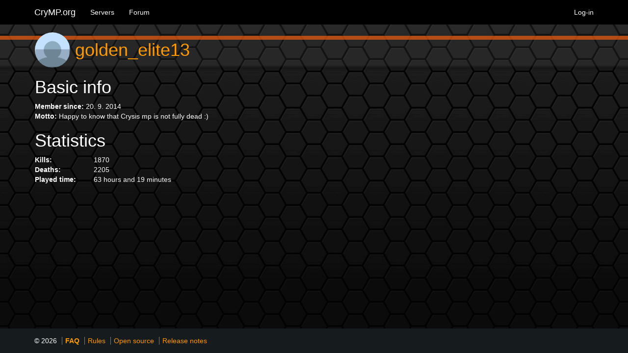

--- FILE ---
content_type: text/html
request_url: https://crymp.org/profile?e=z%2Bch6W0Zh%2BgBhJ1Nsi%2FkxPVoyIOK%2BgHgJvrtnD6qFsEGAAAANRUIkPX2YmM5c5sSrvTk9A%3D%3D
body_size: 1324
content:
<!doctype html>
<html>
<head>
    <meta charset="UTF-8">
    <meta http-equiv="X-UA-Compatible" content="IE=edge">
    <meta name="viewport" content="minimal-ui, width=device-width, initial-scale=1, maximum-scale=1, user-scalable=no">
    <link href="/static/css/bootstrap.min.css" rel="stylesheet">
    <link href="/static/css/main.min.css?v2" rel="stylesheet">
    <link href="/static/css/dark.min.css?v2" rel="stylesheet">
    <link rel="icon" type="image/png" href="/favicon.ico">
    <script src="/static/js/lib/jquery.min.js"></script>
    <script src="/static/js/lib/bootstrap.min.js"></script>
    <title>golden_elite13</title>
</head>

<body>
    <nav class="navbar navbar-themed navbar-fixed-top with-bg">
        <div class="container">
            <div class="navbar-header">
                <button aria-controls="navbar" aria-expanded="false" class="navbar-toggle collapsed"
                    data-target="#navbar" data-toggle="collapse" type="button">
                    <span class="sr-only">Navigation</span>
                    <span class="icon-bar"></span>
                    <span class="icon-bar"></span>
                    <span class="icon-bar"></span>
                </button>
                <a class="navbar-brand" href="/" aria-hidden="true">CryMP.org</a>
            </div>
            <div class="collapse navbar-collapse" id="navbar">
                <ul class="nav navbar-nav">
                    <li class="servers"><a href="/servers">Servers </a><li class=""><a href="/forum">Forum</a></li>
                </ul>
                <ul class="nav navbar-nav navbar-right">
                    <li><a href="/login">Log-in</a></li>
                </ul>
            </div>
        </div>
    </nav>
    <div class="bump"></div>
    <div class="scroller">
        <div class="wrapper-ns">
<div class="container padd-16 content">
<style>
    pre * {
        font-family: Courier New;
    }
</style>
<table><tr><td><div class="profile-picture" for="file" style="background-image: url(/static/images/face.png); display: flex; align-items: center;" id="profile-picture"></div></td><td><h1 style="margin-top: 0px; margin-bottom: 0px">&nbsp;<a href="#" class="user1">golden_elite13</a></h1></td></tr></table><h1>Basic info</h1><div class="public"><strong>Member since: </strong><span>20. 9. 2014</span><br><span><strong>Motto: </strong><span>Happy to know that Crysis mp is not fully dead :)</span><br></span></div><h1>Statistics</h1><table><tr><th style="text-align: left; width: 120px">Kills: </th><td>1870</td></tr><tr><th style="text-align: left">Deaths: </th><td>2205</td></tr><tr><th style="text-align: left">Played time: </th><td>63 hours and 19 minutes</td></tr></table>
</div>

    </div>
    <footer class="footer" id="footer" th:fragment="footer">
        <div class="container">
            © 2026 <a class="footer-link" style="font-weight: 600;" href="/faq">FAQ</a>
            <a class="footer-link" href="/rules">Rules</a>
            <a class="footer-link" href="https://github.com/crymp-net/">Open source</a>
            <a class="footer-link" href="https://github.com/crymp-net/client-server/releases" target="_blank">Release notes</a>
            
        </div>
    </footer>
</div>
</body>
</html> 

--- FILE ---
content_type: text/css
request_url: https://crymp.org/static/css/main.min.css?v2
body_size: 11646
content:
body,
html {
    margin: 0 !important;
    background: #000
}

body {
    overflow-y: scroll
}

:-ms-input-placeholder {
    color: #888
}

::-ms-input-placeholder {
    color: #888
}

* {
    box-sizing: border-box;
    font-family: -apple-system, BlinkMacSystemFont, 'Segoe UI', Roboto, Oxygen, Ubuntu, Cantarell, 'Open Sans', 'Helvetica Neue', sans-serif
}

.flex-full {
    display: flex;
    width: 100%
}

.serverlist-large {
    display: flex;
    flex-direction: column
}

.serverlist-large .serveritem-large {
    display: flex;
    flex-direction: row
}

.serverlist-large .serveritem-large .cell {
    padding: 12px
}

.serverlist-large .image {
    width: 220px;
    min-width: 220px;
    max-width: 220px;
    align-items: center;
    display: flex
}

.serverlist-large .server-info {
    width: calc(100% - 500px);
    min-width: calc(100% - 500px);
    max-width: calc(100% - 500px)
}

.serverlist-large .players-list {
    width: 280px;
    min-width: 280px;
    max-width: 280px
}

.serverlist-large .server-name {
    font-size: 140%;
    font-weight: 600;
    display: flex;
    align-items: center
}

.serverlist-large .server-desc {
    padding: 6px;
    font-style: italic;
    font-size: 90%;
    white-space: pre-line
}

.serverlist-large .server-stats table {
    padding: 8px 8px;
    display: block
}

.serverlist-large .server-stats table td {
    min-width: 120px
}

.no-players {
    display: block;
    margin: 0 auto
}

.player-name {
    width: 75%
}

.player-kills {
    width: 12.5%
}

.player-deaths {
    width: 12.5%
}

.flex-center {
    display: flex;
    align-items: center
}

.players-list table {
    width: 100%;
    font-size: 90%
}

.bold {
    font-weight: 600
}

.serverline {
    display: flex;
    padding: 12px;
    flex-direction: row;
    align-items: center
}

.serverline .image {
    min-width: 240px;
    max-width: 240px;
    width: 240px;
    padding: 12px;
    vertical-align: middle;
    border: 0px;
}

.serverline .serverinfo {
    padding: 12px
}

.serverline h1 {
    margin-top: 0
}

.row .header a,
.row .header a:active,
.row .header a:visited {
    color: #ff8000
}

.subcategory-name-link,
.subcategory-name-link-inactive {
    text-decoration: none;
    font-weight: 600
}

.subcategory-name-link:hover {
    text-decoration: underline
}

.thread-link {
    font-weight: 500
}

.slide {
    background-image: url(../img/bg1.jpg);
    background-position: center center;
    background-size: cover;
    height: 100vh;
    width: 100%;
    box-shadow: inset 0 0 50vw 50vw rgba(0, 0, 0, .5)
}

.half-slide {
    background-image: url(../img/bg2.jpg);
    background-position: center center;
    background-size: cover;
    height: 50vh;
    width: 100%;
    box-shadow: inset 0 0 50vw 50vw rgba(0, 0, 0, .5)
}

.navbar {
    margin-bottom: 0;
    margin: 0;
    border: none;
    border-radius: 0;
    background-color: transparent;
    line-height: 50px;
    height: 50px
}

.navbar-collapse.collapse.in,
.navbar-collapse.collapsing {
    z-index: 2;
    position: relative
}

.wrapper {
    min-height: calc(100vh - 50px)
}

.wrapper-ns {
    min-height: calc(100vh - 100px)
}

.bump {
    width: 100%;
    height: 50px;
    background: #000
}

.scroller {
    min-height: calc(100vh - 50px)
}

.footer {
    background-color: #cec1ae;
    height: 50px;
    line-height: 50px;
    margin: 0;
    box-sizing: border-box;
    position: relative;
    z-index: 1
}

.vertical-centerer {
    display: table
}

.vertical-center {
    display: table-cell;
    vertical-align: middle
}

.horizontal-center {
    text-align: center
}

h1.page-header,
h4.lead,
h4.lead a {
    color: #fff;
    text-shadow: 0 0 4px #444;
    font-family: -apple-system, BlinkMacSystemFont, 'Segoe UI', Roboto, Oxygen, Ubuntu, Cantarell, 'Open Sans', 'Helvetica Neue', sans-serif
}

.list-group-item {
    border: none
}

.advantages {
    width: 100%
}

.advantages .advantage:nth-child(1) {
    background: #fff
}

.advantages .advantage:nth-child(2) {
    background: #f7f7f7
}

.advantage {
    width: 100%;
    min-height: 240px
}

.min-180 {
    min-height: 180px
}

.min-240 {
    min-height: 240px
}

.min-320 {
    min-height: 320px
}

.underlined {
    border-bottom: 1px solid #ddd
}

.nice-input {
    width: 310px;
    padding: 8px;
    border: 1px solid #ddd;
    background-color: #fff;
    margin: 4px;
    font-size: 16px;
    font-family: -apple-system, BlinkMacSystemFont, 'Segoe UI', Roboto, Oxygen, Ubuntu, Cantarell, 'Open Sans', 'Helvetica Neue', sans-serif;
    border-radius: 0
}

.nice-button {
    width: 310px;
    padding: 8px;
    border: 1px solid #ccc;
    background-color: #ddd;
    margin: 4px;
    font-size: 16px;
    font-family: -apple-system, BlinkMacSystemFont, 'Segoe UI', Roboto, Oxygen, Ubuntu, Cantarell, 'Open Sans', 'Helvetica Neue', sans-serif;
    border-radius: 0
}

.nice-button-small {
    width: 120px;
    margin-left: 0;
    margin-right: 0
}

.nice-select {
    -webkit-appearance: none;
    -moz-appearance: none;
    appearance: none
}

.nice-button:focus,
.nice-input:focus {
    outline: 0
}

h1,
h2,
h3,
h4 {
    font-family: -apple-system, BlinkMacSystemFont, 'Segoe UI', Roboto, Oxygen, Ubuntu, Cantarell, 'Open Sans', 'Helvetica Neue', sans-serif
}

.half-input-box {
    width: 150px;
    padding: 8px
}

.half-input-box span {
    margin: 4px
}

.padd-8 {
    padding: 8px
}

.padd-16 {
    padding: 16px
}

.padd-32 {
    padding: 32px
}

.thread-user {
    margin-top: 0 !important
}

.nice-table .header {
    background-color: #555;
    color: #fff !important;
    padding: 12px
}

.nice-table .big {
    border-bottom: 1px solid #fcfcfc;
    background-color: #f3f3f3
}

.nice-table .normal,
.nice-table .normal-0,
.nice-table .normal-1 {
    border-bottom: 1px solid #ede3d5;
    min-height: 50px;
    padding: 12px
}

.nice-table .normal:nth-child(odd) {
    background-color: #e5d7c2
}

.nice-table .normal:nth-child(even) {
    background-color: #ede3d5
}

.tab {
    min-width: 96px;
    padding-left: 8px;
    padding-right: 8px;
    text-align: center;
    height: 35px;
    line-height: 35px;
    background-color: #006be5;
    color: #fff;
    display: inline-block;
    cursor: pointer;
    margin-right: 2px
}

.tab.active,
.tab:hover {
    background-color: #0053b2
}

.errors {
    text-align: left;
    color: red;
    width: 310px;
    display: inline-block
}

.error-title {
    margin-left: -1em
}

.button-get {
    background-color: #369;
    color: #fff;
    padding: 8px;
    border-radius: 0;
    outline: 0;
    cursor: pointer;
    border: none;
    width: 100%
}

.button-get:hover {
    background-color: #258
}

.button-get:active {
    background-color: #147
}

.light-item {
    background-color: #f0f0f0;
    cursor: pointer;
    margin: 1px;
    color: #333
}

.light-item:hover {
    background-color: #e7e7e7
}

.clickable {
    cursor: pointer
}

.red {
    color: red;
}

.nice-warning {
    color: red;
    padding: 8px;
    font-size: 14px;
    font-family: -apple-system, BlinkMacSystemFont, 'Segoe UI', Roboto, Oxygen, Ubuntu, Cantarell, 'Open Sans', 'Helvetica Neue', sans-serif
}

.nice-pre {
    background-color: #fafafa;
    border-radius: 0;
    border: none
}

.sel-item {
    background-color: #333;
    cursor: pointer;
    margin: 1px;
    color: #f0f0f0
}

.sel-item:hover {
    background-color: #444
}

.profile-pic {
    background-size: cover;
    background-position: center center;
    width: 48px;
    height: 48px;
    border-radius: 48px;
    margin-right: 12px
}

.footer-link {
    margin-left: 6px;
    border-left: 1px solid gray;
    padding-left: 6px
}

iframe,
img {
    max-width: 100%;
    max-height: 56.25vw
}

.image.cell {
    position: relative;
    text-align: center
}

.image.cell img, .image.cell object {
    max-width: 196px;
    width: 196px
}

.thread .post {
    padding: 24px
}

.post h1:first-child,
.post h2:first-child {
    margin-top: 0
}

.no-margin {
    margin: 0 !important
}

.full-input {
    width: 100%;
    max-width: 100%;
    min-width: 100%
}

.ta-input {
    padding: 8px;
    min-height: 100px;
    height: 100px
}

.bg {
    background-size: cover;
    background-position: center center;
    width: 100%;
    height: calc(100vh - 100px);
    display: table
}

.bg * {
    box-sizing: border-box
}

.bg .cell {
    display: table-cell;
    vertical-align: middle
}

.cell-content {
    display: block;
    width: 960px;
    max-width: 100vw;
    padding: 20px;
    color: #fff;
    margin: 0 auto;
    text-align: center;
    z-index: 1;
    position: relative
}

.cell-content h1 {
    text-shadow: 0 0 3px #000
}

.primary-button,
.secondary-button {
    padding: 11px;
    border-radius: 3px;
    background-color: #f90;
    font-weight: 600;
    display: block;
    width: 320px;
    max-width: calc(100% - 12px);
    text-align: center;
    text-decoration: none;
    margin: 12px auto
}

.primary-button {
    color: #fff !important;
    border: 1px solid #e80
}

.secondary-button {
    background-color: #fff;
    border: 1px solid #f90;
    color: #e80 !important
}

.primary-button:active,
.primary-button:focus,
.primary-button:focus:active,
.primary-button:hover {
    text-decoration: none !important;
    background-color: #e80
}

.secondary-button:active,
.secondary-button:focus,
.secondary-button:focus:active,
.secondary-button:hover {
    text-decoration: none !important;
    background-color: #f0f0f0
}

.online-dot {
    width: 8px;
    height: 8px;
    border-radius: 20px;
    margin-right: 8px
}

.quote {
    border-left: 4px solid;
    padding: 12px
}

.profile-picture {
    width: 72px;
    height: 72px;
    border-radius: 72px;
    background-size: cover;
    background-position: center center;
    margin-bottom: 0
}

.image-upload {
    display: flex;
    align-items: center
}

.image-upload,
.profile-upload {
    cursor: pointer
}

.image-upload .helper,
.profile-upload div {
    display: none
}

.image-upload:hover,
.profile-upload:hover {
    filter: grayscale(.5)
}

.image-upload:hover .helper,
.profile-upload:hover div {
    display: block
}

@media (max-width:1199px) {
    .thread {
        background: 0 0
    }

    .thread .post {
        margin: 0 -16px;
        padding: 16px
    }
}

.category-name {
    padding: 12px;
    font-weight: 600
}

.category {
    margin-top: 16px
}

.category:first-child {
    margin-top: 0
}

canvas.winter {
    position: fixed;
    top: 50px;
    left: 0;
    background: tranparent;
    z-index: 0
}

.container {
    position: relative;
    z-index: 1
}

.post-table {
    min-width: 50%;
    max-width: 100%
}

.post-table tr td,
.post-table tr th {
    padding: 8px
}

.emote {
    float: right;
    font-size: 100%;
    cursor: pointer
}

.emote .react-emote {
    opacity: 50%;
    color: #fff
}

.emote:hover .react-emote {
    opacity: 100%;
    color: red
}

.errinput {
    border: 1px solid red !important;
}
.agree {
    display: flex;
    width: 320px;
    max-width: 100%;
    flex-direction: row;
    margin: 0 auto;
}
label.smart-label {
    width: 320px;
    display: block;
    max-width: 100%;
    margin: 0 auto;
    text-align: left;
    padding-left: 4px;
}

@media (min-width:1199px) {
    .int-wrap {
        display: flex
    }

    .int-wrap-out-wrap {
        width: 100%
    }

    .int-wrap-out {
        min-height: 218px
    }

    .row {
        margin-left: 0;
        margin-right: 0
    }

    .subcategory {
        display: flex
    }

    .subcategory-name {
        display: flex;
        align-items: center;
        width: 33%;
        min-width: 33%
    }

    .threads {
        flex-grow: 2
    }
}

--- FILE ---
content_type: text/css
request_url: https://crymp.org/static/css/dark.min.css?v2
body_size: 4422
content:
.footer,
body {
    background-color: #161b1d;
    color: #fff
}

::placeholder {
    color: #888;
    opacity: 1
}

.with-bg {
    background-color: #000
}

.nice-table .header {
    background-color: #1a1f21
}

.nice-table .normal:nth-child(even) {
    background-color: #222729
}

.nice-table .normal:nth-child(odd) {
    background-color: #262b2d
}

.nice-table .normal-0 {
    background-color: #222729
}

.nice-table .normal-1 {
    background-color: #262b2d
}

.nice-table .normal,
.nice-table .normal-0,
.nice-table .normal-1 {
    border-bottom: none
}

.nav li a:hover,
.nav li.active a {
    color: #f90
}

a,
a:active,
a:visited {
    color: #f90
}

.footer a,
.footer a:active,
.footer a:focus,
.footer a:visited,
.wrapper-ns a,
.wrapper-ns a:active,
.wrapper-ns a:focus,
.wrapper-ns a:visited {
    color: #f90
}

.footer a.page,
.footer a:active.page,
.footer a:focus.page,
.footer a:visited.page,
.wrapper-ns a.page,
.wrapper-ns a:active.page,
.wrapper-ns a:focus.page,
.wrapper-ns a:visited.page {
    color: #f0017c
}

.footer a.page.active-page,
.footer a:active.page.active-page,
.footer a:focus.page.active-page,
.footer a:visited.page.active-page,
.wrapper-ns a.page.active-page,
.wrapper-ns a:active.page.active-page,
.wrapper-ns a:focus.page.active-page,
.wrapper-ns a:visited.page.active-page {
    color: #fff
}

.footer a.post-link,
.footer a:active.post-link,
.footer a:focus.post-link,
.footer a:visited.post-link,
.wrapper-ns a.post-link,
.wrapper-ns a:active.post-link,
.wrapper-ns a:focus.post-link,
.wrapper-ns a:visited.post-link {
    color: #00bfff
}

.footer .donate {
    font-weight: 600
}

.api-key {
    background: #840;
    color: #fff
}

.navbar a {
    color: #fff
}

.nav>li>a:focus,
.nav>li>a:hover {
    background-color: rgba(0, 0, 0, .1)
}

.navbar-toggle .icon-bar {
    background-color: #fff
}

.navbar-collapse.collapse.in,
.navbar-collapse.collapsing {
    background-color: #000;
    z-index: 2;
    position: relative
}

a.user4,
a.user4:active,
a.user4:focus,
a.user4:visited {
    color: #f0017c;
    font-weight: 700
}

.recent {
    color: #93d52b
}

.nice-input {
    border: 1px solid #161b1d;
    background-color: #222729;
    color: #fff
}

.nice-button {
    background-color: #23282a;
    border: 1px solid #161b1d;
    color: #fff
}

optgroup {
    background-color: #111517;
    padding: 3px;
    color: #fff
}

.chat-wrapper {
    background-color: #161b1d
}

.thread {
    background: #222729
}

.thread .post:nth-child(even) {
    background-color: #262b2d
}

.thread .post:nth-child(odd) {
    background-color: #222729
}

.serverlist-large {
    background-color: #22262a
}

.serverlist-large .serveritem-large:nth-child(odd) {
    background-color: #22262a
}

.serverlist-large .serveritem-large:nth-child(odd) .server-desc {
    background-color: #282c30
}

.serverlist-large .serveritem-large:nth-child(odd) .server-stats table {
    background-color: #25292d
}

.serverlist-large .serveritem-large:nth-child(odd) .players-list {
    background-color: #282c30
}

.serverlist-large .serveritem-large:nth-child(even) {
    background-color: #2a2f31
}

.serverlist-large .serveritem-large:nth-child(even) .server-desc {
    background-color: #303436
}

.serverlist-large .serveritem-large:nth-child(even) .server-stats table {
    background-color: #2c3133
}

.serverlist-large .serveritem-large:nth-child(even) .players-list {
    background-color: #303436
}

.serverlist-large .serveritem-large .players-list table tr th {
    color: #f90
}

.online-dot {
    background: #5f4
}

.category-name {
    background-color: #000;
    color: #fff
}

.quote {
    border-color: #4a4f51;
    background-color: #2a2f31
}

.bump {
    background-color: #000
}

.post-table tr:nth-child(even) {
    background-color: #222729
}

.post-table tr:nth-child(odd) {
    background-color: #262b2d
}

.post-table tr:first-child {
    background-color: #1a1f21 !important
}

code {
    display: block;
    background-color: black;
    font-family: 'Courier New', Courier, monospace;
    color: orange
}

@media (min-width:1199px) {
    body {
        background: url(/static/images/crymp_bgbg.png) repeat-x fixed center 0 #161b1d;
        background-attachment: fixed
    }

    .subcategories .subcategory-1 .subcategory-name {
        background-color: #1d2224
    }

    .subcategories .subcategory-0 .subcategory-name {
        background-color: #1a1f21
    }
}